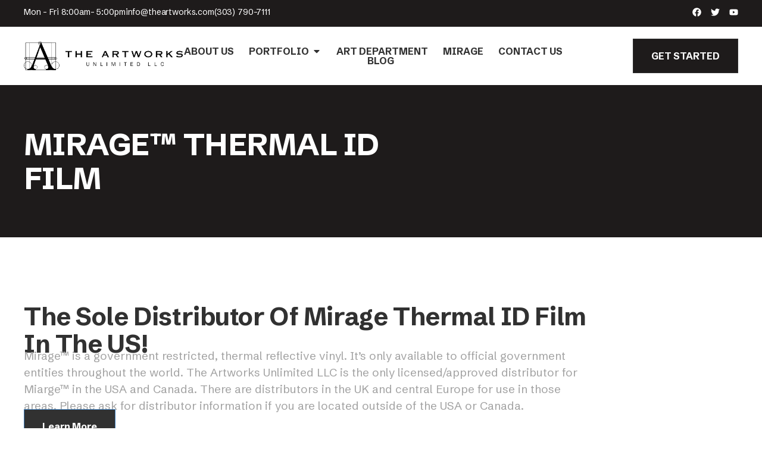

--- FILE ---
content_type: text/css
request_url: https://theartworks.com/wp-content/uploads/elementor/css/post-10.css?ver=1769463285
body_size: 1343
content:
.elementor-kit-10{--e-global-color-primary:#313131;--e-global-color-secondary:#A4A4A4;--e-global-color-text:#A4A4A4;--e-global-color-accent:#313131;--e-global-color-19f77ba:#313131;--e-global-color-28550e6:#A4A4A4;--e-global-color-982dfd5:#EFEEEE;--e-global-color-d88298d:#FFFFFF;--e-global-color-5e2a70f:#00000000;--e-global-color-8a210d9:#407FBC;--e-global-color-a1222be:#1E1B1B;--e-global-color-2af1885:#4261EF;--e-global-color-e623c6d:#FFF13F;--e-global-color-8b349b7:#D9D8D8;--e-global-typography-primary-font-family:"Schibsted Grotesk";--e-global-typography-primary-font-size:52px;--e-global-typography-primary-font-weight:700;--e-global-typography-primary-line-height:1.1em;--e-global-typography-primary-letter-spacing:-0.01em;--e-global-typography-secondary-font-family:"Schibsted Grotesk";--e-global-typography-secondary-font-size:42px;--e-global-typography-secondary-font-weight:700;--e-global-typography-secondary-line-height:1.1em;--e-global-typography-secondary-letter-spacing:-0.01em;--e-global-typography-text-font-family:"Schibsted Grotesk";--e-global-typography-text-font-size:16px;--e-global-typography-text-font-weight:400;--e-global-typography-text-line-height:1.6em;--e-global-typography-accent-font-family:"Schibsted Grotesk";--e-global-typography-accent-font-size:16px;--e-global-typography-accent-font-weight:700;--e-global-typography-accent-line-height:1em;--e-global-typography-f42e19d-font-family:"Schibsted Grotesk";--e-global-typography-f42e19d-font-size:52px;--e-global-typography-f42e19d-font-weight:700;--e-global-typography-f42e19d-line-height:1.1em;--e-global-typography-f42e19d-letter-spacing:-0.01em;--e-global-typography-bf38a9a-font-family:"Schibsted Grotesk";--e-global-typography-bf38a9a-font-size:42px;--e-global-typography-bf38a9a-font-weight:700;--e-global-typography-bf38a9a-line-height:1.1em;--e-global-typography-bf38a9a-letter-spacing:-0.01em;--e-global-typography-5ca5782-font-family:"Schibsted Grotesk";--e-global-typography-5ca5782-font-size:36px;--e-global-typography-5ca5782-font-weight:700;--e-global-typography-5ca5782-line-height:1.1em;--e-global-typography-5ca5782-letter-spacing:-0.01em;--e-global-typography-4caad95-font-family:"Schibsted Grotesk";--e-global-typography-4caad95-font-size:30px;--e-global-typography-4caad95-font-weight:700;--e-global-typography-4caad95-line-height:1.1em;--e-global-typography-4caad95-letter-spacing:-0.01em;--e-global-typography-f61d3fc-font-family:"Schibsted Grotesk";--e-global-typography-f61d3fc-font-size:22px;--e-global-typography-f61d3fc-font-weight:700;--e-global-typography-f61d3fc-line-height:1.2em;--e-global-typography-f61d3fc-letter-spacing:-0.01em;--e-global-typography-e86acea-font-family:"Schibsted Grotesk";--e-global-typography-e86acea-font-size:20px;--e-global-typography-e86acea-font-weight:700;--e-global-typography-e86acea-line-height:1.2em;--e-global-typography-e86acea-letter-spacing:-0.01em;--e-global-typography-0733134-font-family:"Schibsted Grotesk";--e-global-typography-0733134-font-size:16px;--e-global-typography-0733134-font-weight:400;--e-global-typography-0733134-line-height:1.6em;--e-global-typography-ec85dfc-font-family:"Schibsted Grotesk";--e-global-typography-ec85dfc-font-size:19px;--e-global-typography-ec85dfc-font-weight:400;--e-global-typography-ec85dfc-line-height:1.5em;--e-global-typography-ae05c6e-font-family:"Schibsted Grotesk";--e-global-typography-ae05c6e-font-size:14px;--e-global-typography-ae05c6e-font-weight:500;--e-global-typography-ae05c6e-text-transform:uppercase;--e-global-typography-ae05c6e-line-height:1em;--e-global-typography-1d89bc2-font-family:"Schibsted Grotesk";--e-global-typography-1d89bc2-font-size:16px;--e-global-typography-1d89bc2-font-weight:700;--e-global-typography-1d89bc2-line-height:1em;--e-global-typography-165797f-font-family:"Schibsted Grotesk";--e-global-typography-165797f-font-size:70px;--e-global-typography-165797f-font-weight:700;--e-global-typography-165797f-line-height:1.1em;--e-global-typography-165797f-letter-spacing:-0.01em;background-color:var( --e-global-color-982dfd5 );color:var( --e-global-color-secondary );font-family:var( --e-global-typography-text-font-family ), Sans-serif;font-size:var( --e-global-typography-text-font-size );font-weight:var( --e-global-typography-text-font-weight );line-height:var( --e-global-typography-text-line-height );}.elementor-kit-10 button,.elementor-kit-10 input[type="button"],.elementor-kit-10 input[type="submit"],.elementor-kit-10 .elementor-button{background-color:var( --e-global-color-8a210d9 );font-family:var( --e-global-typography-1d89bc2-font-family ), Sans-serif;font-size:var( --e-global-typography-1d89bc2-font-size );font-weight:var( --e-global-typography-1d89bc2-font-weight );line-height:var( --e-global-typography-1d89bc2-line-height );color:var( --e-global-color-d88298d );border-style:solid;border-width:1px 1px 1px 1px;border-color:var( --e-global-color-8a210d9 );border-radius:0px 0px 0px 0px;padding:20px 30px 20px 30px;}.elementor-kit-10 button:hover,.elementor-kit-10 button:focus,.elementor-kit-10 input[type="button"]:hover,.elementor-kit-10 input[type="button"]:focus,.elementor-kit-10 input[type="submit"]:hover,.elementor-kit-10 input[type="submit"]:focus,.elementor-kit-10 .elementor-button:hover,.elementor-kit-10 .elementor-button:focus{background-color:var( --e-global-color-5e2a70f );color:var( --e-global-color-d88298d );border-style:solid;border-width:1px 1px 1px 1px;border-color:var( --e-global-color-8a210d9 );border-radius:0px 0px 0px 0px;}.elementor-kit-10 e-page-transition{background-color:#FFBC7D;}.elementor-kit-10 p{margin-block-end:0px;}.elementor-kit-10 a{color:var( --e-global-color-primary );font-family:var( --e-global-typography-1d89bc2-font-family ), Sans-serif;font-size:var( --e-global-typography-1d89bc2-font-size );font-weight:var( --e-global-typography-1d89bc2-font-weight );line-height:var( --e-global-typography-1d89bc2-line-height );}.elementor-kit-10 a:hover{color:var( --e-global-color-primary );font-family:var( --e-global-typography-1d89bc2-font-family ), Sans-serif;font-size:var( --e-global-typography-1d89bc2-font-size );font-weight:var( --e-global-typography-1d89bc2-font-weight );line-height:var( --e-global-typography-1d89bc2-line-height );}.elementor-kit-10 h1{color:var( --e-global-color-primary );font-family:var( --e-global-typography-f42e19d-font-family ), Sans-serif;font-size:var( --e-global-typography-f42e19d-font-size );font-weight:var( --e-global-typography-f42e19d-font-weight );line-height:var( --e-global-typography-f42e19d-line-height );letter-spacing:var( --e-global-typography-f42e19d-letter-spacing );}.elementor-kit-10 h2{color:var( --e-global-color-primary );font-family:var( --e-global-typography-bf38a9a-font-family ), Sans-serif;font-size:var( --e-global-typography-bf38a9a-font-size );font-weight:var( --e-global-typography-bf38a9a-font-weight );line-height:var( --e-global-typography-bf38a9a-line-height );letter-spacing:var( --e-global-typography-bf38a9a-letter-spacing );}.elementor-kit-10 h3{color:var( --e-global-color-primary );font-family:var( --e-global-typography-5ca5782-font-family ), Sans-serif;font-size:var( --e-global-typography-5ca5782-font-size );font-weight:var( --e-global-typography-5ca5782-font-weight );line-height:var( --e-global-typography-5ca5782-line-height );letter-spacing:var( --e-global-typography-5ca5782-letter-spacing );}.elementor-kit-10 h4{color:var( --e-global-color-primary );font-family:var( --e-global-typography-4caad95-font-family ), Sans-serif;font-size:var( --e-global-typography-4caad95-font-size );font-weight:var( --e-global-typography-4caad95-font-weight );line-height:var( --e-global-typography-4caad95-line-height );letter-spacing:var( --e-global-typography-4caad95-letter-spacing );}.elementor-kit-10 h5{color:var( --e-global-color-primary );font-family:var( --e-global-typography-f61d3fc-font-family ), Sans-serif;font-size:var( --e-global-typography-f61d3fc-font-size );font-weight:var( --e-global-typography-f61d3fc-font-weight );line-height:var( --e-global-typography-f61d3fc-line-height );letter-spacing:var( --e-global-typography-f61d3fc-letter-spacing );}.elementor-kit-10 h6{color:var( --e-global-color-primary );font-family:var( --e-global-typography-e86acea-font-family ), Sans-serif;font-size:var( --e-global-typography-e86acea-font-size );font-weight:var( --e-global-typography-e86acea-font-weight );line-height:var( --e-global-typography-e86acea-line-height );letter-spacing:var( --e-global-typography-e86acea-letter-spacing );}.elementor-kit-10 label{color:var( --e-global-color-primary );font-family:var( --e-global-typography-1d89bc2-font-family ), Sans-serif;font-size:var( --e-global-typography-1d89bc2-font-size );font-weight:var( --e-global-typography-1d89bc2-font-weight );line-height:var( --e-global-typography-1d89bc2-line-height );}.elementor-kit-10 input:not([type="button"]):not([type="submit"]),.elementor-kit-10 textarea,.elementor-kit-10 .elementor-field-textual{font-family:var( --e-global-typography-text-font-family ), Sans-serif;font-size:var( --e-global-typography-text-font-size );font-weight:var( --e-global-typography-text-font-weight );line-height:var( --e-global-typography-text-line-height );color:var( --e-global-color-primary );accent-color:var( --e-global-color-primary );background-color:var( --e-global-color-5e2a70f );border-style:solid;border-width:1px 1px 1px 1px;border-color:var( --e-global-color-primary );border-radius:0px 0px 0px 0px;}.elementor-kit-10 input:focus:not([type="button"]):not([type="submit"]),.elementor-kit-10 textarea:focus,.elementor-kit-10 .elementor-field-textual:focus{color:var( --e-global-color-primary );accent-color:var( --e-global-color-primary );background-color:var( --e-global-color-5e2a70f );border-style:solid;border-color:var( --e-global-color-primary );}.elementor-section.elementor-section-boxed > .elementor-container{max-width:1290px;}.e-con{--container-max-width:1290px;--container-default-padding-top:0px;--container-default-padding-right:0px;--container-default-padding-bottom:0px;--container-default-padding-left:0px;}.elementor-widget:not(:last-child){--kit-widget-spacing:0px;}.elementor-element{--widgets-spacing:0px 0px;--widgets-spacing-row:0px;--widgets-spacing-column:0px;}{}h1.entry-title{display:var(--page-title-display);}.elementor-lightbox{background-color:var( --e-global-color-a1222be );--lightbox-ui-color:var( --e-global-color-8a210d9 );--lightbox-ui-color-hover:var( --e-global-color-d88298d );--lightbox-text-color:var( --e-global-color-d88298d );}@media(max-width:1024px){.elementor-kit-10{--e-global-typography-primary-font-size:45px;--e-global-typography-primary-line-height:1.1em;--e-global-typography-primary-letter-spacing:-0.01em;--e-global-typography-secondary-font-size:36px;--e-global-typography-secondary-line-height:1.1em;--e-global-typography-secondary-letter-spacing:-0.01em;--e-global-typography-text-font-size:16px;--e-global-typography-text-line-height:1.6em;--e-global-typography-accent-font-size:16px;--e-global-typography-f42e19d-font-size:45px;--e-global-typography-f42e19d-line-height:1.1em;--e-global-typography-f42e19d-letter-spacing:-0.01em;--e-global-typography-bf38a9a-font-size:36px;--e-global-typography-bf38a9a-letter-spacing:-0.01em;--e-global-typography-5ca5782-font-size:30px;--e-global-typography-4caad95-font-size:26px;--e-global-typography-f61d3fc-font-size:22px;--e-global-typography-e86acea-font-size:20px;--e-global-typography-165797f-font-size:52px;font-size:var( --e-global-typography-text-font-size );line-height:var( --e-global-typography-text-line-height );}.elementor-kit-10 a{font-size:var( --e-global-typography-1d89bc2-font-size );line-height:var( --e-global-typography-1d89bc2-line-height );}.elementor-kit-10 a:hover{font-size:var( --e-global-typography-1d89bc2-font-size );line-height:var( --e-global-typography-1d89bc2-line-height );}.elementor-kit-10 h1{font-size:var( --e-global-typography-f42e19d-font-size );line-height:var( --e-global-typography-f42e19d-line-height );letter-spacing:var( --e-global-typography-f42e19d-letter-spacing );}.elementor-kit-10 h2{font-size:var( --e-global-typography-bf38a9a-font-size );line-height:var( --e-global-typography-bf38a9a-line-height );letter-spacing:var( --e-global-typography-bf38a9a-letter-spacing );}.elementor-kit-10 h3{font-size:var( --e-global-typography-5ca5782-font-size );line-height:var( --e-global-typography-5ca5782-line-height );letter-spacing:var( --e-global-typography-5ca5782-letter-spacing );}.elementor-kit-10 h4{font-size:var( --e-global-typography-4caad95-font-size );line-height:var( --e-global-typography-4caad95-line-height );letter-spacing:var( --e-global-typography-4caad95-letter-spacing );}.elementor-kit-10 h5{font-size:var( --e-global-typography-f61d3fc-font-size );line-height:var( --e-global-typography-f61d3fc-line-height );letter-spacing:var( --e-global-typography-f61d3fc-letter-spacing );}.elementor-kit-10 h6{font-size:var( --e-global-typography-e86acea-font-size );line-height:var( --e-global-typography-e86acea-line-height );letter-spacing:var( --e-global-typography-e86acea-letter-spacing );}.elementor-kit-10 button,.elementor-kit-10 input[type="button"],.elementor-kit-10 input[type="submit"],.elementor-kit-10 .elementor-button{font-size:var( --e-global-typography-1d89bc2-font-size );line-height:var( --e-global-typography-1d89bc2-line-height );}.elementor-kit-10 label{font-size:var( --e-global-typography-1d89bc2-font-size );line-height:var( --e-global-typography-1d89bc2-line-height );}.elementor-kit-10 input:not([type="button"]):not([type="submit"]),.elementor-kit-10 textarea,.elementor-kit-10 .elementor-field-textual{font-size:var( --e-global-typography-text-font-size );line-height:var( --e-global-typography-text-line-height );}.elementor-section.elementor-section-boxed > .elementor-container{max-width:1024px;}.e-con{--container-max-width:1024px;}}@media(max-width:767px){.elementor-kit-10{--e-global-typography-primary-font-size:32px;--e-global-typography-primary-line-height:1.1em;--e-global-typography-primary-letter-spacing:-0.01em;--e-global-typography-secondary-font-size:28px;--e-global-typography-secondary-line-height:1.1em;--e-global-typography-secondary-letter-spacing:-0.01em;--e-global-typography-text-font-size:16px;--e-global-typography-text-line-height:1.6em;--e-global-typography-accent-font-size:16px;--e-global-typography-f42e19d-font-size:32px;--e-global-typography-f42e19d-line-height:1.1em;--e-global-typography-f42e19d-letter-spacing:-0.01em;--e-global-typography-bf38a9a-font-size:28px;--e-global-typography-bf38a9a-letter-spacing:-0.01em;--e-global-typography-5ca5782-font-size:24px;--e-global-typography-4caad95-font-size:22px;--e-global-typography-f61d3fc-font-size:22px;--e-global-typography-e86acea-font-size:20px;--e-global-typography-165797f-font-size:45px;font-size:var( --e-global-typography-text-font-size );line-height:var( --e-global-typography-text-line-height );}.elementor-kit-10 a{font-size:var( --e-global-typography-1d89bc2-font-size );line-height:var( --e-global-typography-1d89bc2-line-height );}.elementor-kit-10 a:hover{font-size:var( --e-global-typography-1d89bc2-font-size );line-height:var( --e-global-typography-1d89bc2-line-height );}.elementor-kit-10 h1{font-size:var( --e-global-typography-f42e19d-font-size );line-height:var( --e-global-typography-f42e19d-line-height );letter-spacing:var( --e-global-typography-f42e19d-letter-spacing );}.elementor-kit-10 h2{font-size:var( --e-global-typography-bf38a9a-font-size );line-height:var( --e-global-typography-bf38a9a-line-height );letter-spacing:var( --e-global-typography-bf38a9a-letter-spacing );}.elementor-kit-10 h3{font-size:var( --e-global-typography-5ca5782-font-size );line-height:var( --e-global-typography-5ca5782-line-height );letter-spacing:var( --e-global-typography-5ca5782-letter-spacing );}.elementor-kit-10 h4{font-size:var( --e-global-typography-4caad95-font-size );line-height:var( --e-global-typography-4caad95-line-height );letter-spacing:var( --e-global-typography-4caad95-letter-spacing );}.elementor-kit-10 h5{font-size:var( --e-global-typography-f61d3fc-font-size );line-height:var( --e-global-typography-f61d3fc-line-height );letter-spacing:var( --e-global-typography-f61d3fc-letter-spacing );}.elementor-kit-10 h6{font-size:var( --e-global-typography-e86acea-font-size );line-height:var( --e-global-typography-e86acea-line-height );letter-spacing:var( --e-global-typography-e86acea-letter-spacing );}.elementor-kit-10 button,.elementor-kit-10 input[type="button"],.elementor-kit-10 input[type="submit"],.elementor-kit-10 .elementor-button{font-size:var( --e-global-typography-1d89bc2-font-size );line-height:var( --e-global-typography-1d89bc2-line-height );}.elementor-kit-10 label{font-size:var( --e-global-typography-1d89bc2-font-size );line-height:var( --e-global-typography-1d89bc2-line-height );}.elementor-kit-10 input:not([type="button"]):not([type="submit"]),.elementor-kit-10 textarea,.elementor-kit-10 .elementor-field-textual{font-size:var( --e-global-typography-text-font-size );line-height:var( --e-global-typography-text-line-height );}.elementor-section.elementor-section-boxed > .elementor-container{max-width:767px;}.e-con{--container-max-width:767px;}}

--- FILE ---
content_type: text/css
request_url: https://theartworks.com/wp-content/uploads/elementor/css/post-567.css?ver=1769464711
body_size: 1540
content:
.elementor-567 .elementor-element.elementor-element-227b430a{--display:flex;--flex-direction:column;--container-widget-width:100%;--container-widget-height:initial;--container-widget-flex-grow:0;--container-widget-align-self:initial;--flex-wrap-mobile:wrap;--justify-content:flex-start;--gap:50px 50px;--row-gap:50px;--column-gap:50px;--margin-top:0px;--margin-bottom:0px;--margin-left:0px;--margin-right:0px;--padding-top:80px;--padding-bottom:80px;--padding-left:40px;--padding-right:40px;}.elementor-567 .elementor-element.elementor-element-227b430a:not(.elementor-motion-effects-element-type-background), .elementor-567 .elementor-element.elementor-element-227b430a > .elementor-motion-effects-container > .elementor-motion-effects-layer{background-color:var( --e-global-color-a1222be );}.elementor-widget-heading .elementor-heading-title{font-family:var( --e-global-typography-primary-font-family ), Sans-serif;font-size:var( --e-global-typography-primary-font-size );font-weight:var( --e-global-typography-primary-font-weight );line-height:var( --e-global-typography-primary-line-height );letter-spacing:var( --e-global-typography-primary-letter-spacing );color:var( --e-global-color-primary );}.elementor-567 .elementor-element.elementor-element-3848de4b{width:var( --container-widget-width, 693px );max-width:693px;margin:-9px 0px calc(var(--kit-widget-spacing, 0px) + -9px) 0px;--container-widget-width:693px;--container-widget-flex-grow:0;}.elementor-567 .elementor-element.elementor-element-3848de4b .elementor-heading-title{color:var( --e-global-color-d88298d );}.elementor-567 .elementor-element.elementor-element-6c1f206f{--display:flex;--flex-direction:column;--container-widget-width:100%;--container-widget-height:initial;--container-widget-flex-grow:0;--container-widget-align-self:initial;--flex-wrap-mobile:wrap;--gap:0px 0px;--row-gap:0px;--column-gap:0px;--padding-top:120px;--padding-bottom:0px;--padding-left:40px;--padding-right:40px;}.elementor-567 .elementor-element.elementor-element-6c1f206f:not(.elementor-motion-effects-element-type-background), .elementor-567 .elementor-element.elementor-element-6c1f206f > .elementor-motion-effects-container > .elementor-motion-effects-layer{background-color:var( --e-global-color-d88298d );}.elementor-567 .elementor-element.elementor-element-88f258a{--display:flex;--flex-direction:row;--container-widget-width:initial;--container-widget-height:100%;--container-widget-flex-grow:1;--container-widget-align-self:stretch;--flex-wrap-mobile:wrap;--gap:100px 100px;--row-gap:100px;--column-gap:100px;--padding-top:0px;--padding-bottom:0px;--padding-left:0px;--padding-right:0px;}.elementor-567 .elementor-element.elementor-element-4710089a{--display:flex;--flex-direction:column;--container-widget-width:calc( ( 1 - var( --container-widget-flex-grow ) ) * 100% );--container-widget-height:initial;--container-widget-flex-grow:0;--container-widget-align-self:initial;--flex-wrap-mobile:wrap;--justify-content:center;--align-items:flex-start;--gap:35px 35px;--row-gap:35px;--column-gap:35px;--padding-top:0px;--padding-bottom:0px;--padding-left:0px;--padding-right:0px;}.elementor-567 .elementor-element.elementor-element-6839b938{width:100%;max-width:100%;margin:-10px 0px calc(var(--kit-widget-spacing, 0px) + -10px) 0px;text-align:start;}.elementor-567 .elementor-element.elementor-element-6839b938 .elementor-heading-title{font-family:"Schibsted Grotesk", Sans-serif;font-size:42px;font-weight:700;text-transform:capitalize;line-height:1.1em;letter-spacing:-0.01em;color:var( --e-global-color-primary );}.elementor-widget-text-editor{font-family:var( --e-global-typography-text-font-family ), Sans-serif;font-size:var( --e-global-typography-text-font-size );font-weight:var( --e-global-typography-text-font-weight );line-height:var( --e-global-typography-text-line-height );color:var( --e-global-color-text );}.elementor-widget-text-editor.elementor-drop-cap-view-stacked .elementor-drop-cap{background-color:var( --e-global-color-primary );}.elementor-widget-text-editor.elementor-drop-cap-view-framed .elementor-drop-cap, .elementor-widget-text-editor.elementor-drop-cap-view-default .elementor-drop-cap{color:var( --e-global-color-primary );border-color:var( --e-global-color-primary );}.elementor-567 .elementor-element.elementor-element-18fe54b6{margin:-7px 0px calc(var(--kit-widget-spacing, 0px) + -8px) 0px;font-family:var( --e-global-typography-ec85dfc-font-family ), Sans-serif;font-size:var( --e-global-typography-ec85dfc-font-size );font-weight:var( --e-global-typography-ec85dfc-font-weight );line-height:var( --e-global-typography-ec85dfc-line-height );color:var( --e-global-color-secondary );}.elementor-widget-button .elementor-button{background-color:var( --e-global-color-accent );font-family:var( --e-global-typography-accent-font-family ), Sans-serif;font-size:var( --e-global-typography-accent-font-size );font-weight:var( --e-global-typography-accent-font-weight );line-height:var( --e-global-typography-accent-line-height );}.elementor-567 .elementor-element.elementor-element-3c974809{--display:flex;--flex-direction:column;--container-widget-width:100%;--container-widget-height:initial;--container-widget-flex-grow:0;--container-widget-align-self:initial;--flex-wrap-mobile:wrap;--gap:0px 0px;--row-gap:0px;--column-gap:0px;--padding-top:120px;--padding-bottom:120px;--padding-left:40px;--padding-right:40px;}.elementor-567 .elementor-element.elementor-element-3c974809:not(.elementor-motion-effects-element-type-background), .elementor-567 .elementor-element.elementor-element-3c974809 > .elementor-motion-effects-container > .elementor-motion-effects-layer{background-color:var( --e-global-color-d88298d );}.elementor-567 .elementor-element.elementor-element-4678e8e1{--display:flex;--flex-direction:row;--container-widget-width:initial;--container-widget-height:100%;--container-widget-flex-grow:1;--container-widget-align-self:stretch;--flex-wrap-mobile:wrap;--gap:100px 100px;--row-gap:100px;--column-gap:100px;--padding-top:0px;--padding-bottom:0px;--padding-left:0px;--padding-right:0px;}.elementor-567 .elementor-element.elementor-element-1338449c{--display:flex;--flex-direction:column;--container-widget-width:calc( ( 1 - var( --container-widget-flex-grow ) ) * 100% );--container-widget-height:initial;--container-widget-flex-grow:0;--container-widget-align-self:initial;--flex-wrap-mobile:wrap;--justify-content:center;--align-items:flex-start;--gap:35px 35px;--row-gap:35px;--column-gap:35px;--padding-top:0px;--padding-bottom:0px;--padding-left:0px;--padding-right:0px;}.elementor-widget-gallery .elementor-gallery-item__title{font-family:var( --e-global-typography-primary-font-family ), Sans-serif;font-size:var( --e-global-typography-primary-font-size );font-weight:var( --e-global-typography-primary-font-weight );line-height:var( --e-global-typography-primary-line-height );letter-spacing:var( --e-global-typography-primary-letter-spacing );}.elementor-widget-gallery .elementor-gallery-item__description{font-family:var( --e-global-typography-text-font-family ), Sans-serif;font-size:var( --e-global-typography-text-font-size );font-weight:var( --e-global-typography-text-font-weight );line-height:var( --e-global-typography-text-line-height );}.elementor-widget-gallery{--galleries-title-color-normal:var( --e-global-color-primary );--galleries-title-color-hover:var( --e-global-color-secondary );--galleries-pointer-bg-color-hover:var( --e-global-color-accent );--gallery-title-color-active:var( --e-global-color-secondary );--galleries-pointer-bg-color-active:var( --e-global-color-accent );}.elementor-widget-gallery .elementor-gallery-title{font-family:var( --e-global-typography-primary-font-family ), Sans-serif;font-size:var( --e-global-typography-primary-font-size );font-weight:var( --e-global-typography-primary-font-weight );line-height:var( --e-global-typography-primary-line-height );letter-spacing:var( --e-global-typography-primary-letter-spacing );}.elementor-567 .elementor-element.elementor-element-be411eb .e-gallery-item:hover .elementor-gallery-item__overlay, .elementor-567 .elementor-element.elementor-element-be411eb .e-gallery-item:focus .elementor-gallery-item__overlay{background-color:rgba(0,0,0,0.5);}.elementor-567 .elementor-element.elementor-element-be411eb{--image-transition-duration:800ms;--overlay-transition-duration:800ms;--content-text-align:center;--content-padding:20px;--content-transition-duration:800ms;--content-transition-delay:800ms;}.elementor-567 .elementor-element.elementor-element-670ba7fe{--display:flex;--flex-direction:column;--container-widget-width:calc( ( 1 - var( --container-widget-flex-grow ) ) * 100% );--container-widget-height:initial;--container-widget-flex-grow:0;--container-widget-align-self:initial;--flex-wrap-mobile:wrap;--align-items:center;--gap:35px 35px;--row-gap:35px;--column-gap:35px;--overlay-opacity:0.75;--padding-top:120px;--padding-bottom:120px;--padding-left:40px;--padding-right:40px;}.elementor-567 .elementor-element.elementor-element-670ba7fe:not(.elementor-motion-effects-element-type-background), .elementor-567 .elementor-element.elementor-element-670ba7fe > .elementor-motion-effects-container > .elementor-motion-effects-layer{background-color:var( --e-global-color-8a210d9 );background-image:url("https://theartworks.com/wp-content/uploads/2025/12/mirage-05-1.jpg");background-position:center center;background-repeat:no-repeat;background-size:cover;}.elementor-567 .elementor-element.elementor-element-670ba7fe::before, .elementor-567 .elementor-element.elementor-element-670ba7fe > .elementor-background-video-container::before, .elementor-567 .elementor-element.elementor-element-670ba7fe > .e-con-inner > .elementor-background-video-container::before, .elementor-567 .elementor-element.elementor-element-670ba7fe > .elementor-background-slideshow::before, .elementor-567 .elementor-element.elementor-element-670ba7fe > .e-con-inner > .elementor-background-slideshow::before, .elementor-567 .elementor-element.elementor-element-670ba7fe > .elementor-motion-effects-container > .elementor-motion-effects-layer::before{background-color:var( --e-global-color-primary );--background-overlay:'';}.elementor-567 .elementor-element.elementor-element-cc2d72e{text-align:center;}.elementor-567 .elementor-element.elementor-element-cc2d72e .elementor-heading-title{color:var( --e-global-color-d88298d );}.elementor-567 .elementor-element.elementor-element-686514d6{width:var( --container-widget-width, 600px );max-width:600px;margin:-7px 0px calc(var(--kit-widget-spacing, 0px) + -8px) 0px;--container-widget-width:600px;--container-widget-flex-grow:0;text-align:center;font-family:var( --e-global-typography-ec85dfc-font-family ), Sans-serif;font-size:var( --e-global-typography-ec85dfc-font-size );font-weight:var( --e-global-typography-ec85dfc-font-weight );line-height:var( --e-global-typography-ec85dfc-line-height );color:var( --e-global-color-d88298d );}.elementor-567 .elementor-element.elementor-element-1cf40da1 .elementor-button{background-color:var( --e-global-color-8a210d9 );border-style:none;}.elementor-567 .elementor-element.elementor-element-1cf40da1 .elementor-button:hover, .elementor-567 .elementor-element.elementor-element-1cf40da1 .elementor-button:focus{background-color:var( --e-global-color-primary );color:var( --e-global-color-d88298d );}.elementor-567 .elementor-element.elementor-element-1cf40da1 .elementor-button:hover svg, .elementor-567 .elementor-element.elementor-element-1cf40da1 .elementor-button:focus svg{fill:var( --e-global-color-d88298d );}body.elementor-page-567:not(.elementor-motion-effects-element-type-background), body.elementor-page-567 > .elementor-motion-effects-container > .elementor-motion-effects-layer{background-color:var( --e-global-color-d88298d );}@media(max-width:1024px){.elementor-567 .elementor-element.elementor-element-227b430a{--padding-top:80px;--padding-bottom:80px;--padding-left:40px;--padding-right:40px;}.elementor-widget-heading .elementor-heading-title{font-size:var( --e-global-typography-primary-font-size );line-height:var( --e-global-typography-primary-line-height );letter-spacing:var( --e-global-typography-primary-letter-spacing );}.elementor-567 .elementor-element.elementor-element-3848de4b{width:100%;max-width:100%;margin:-7px 0px calc(var(--kit-widget-spacing, 0px) + -8px) 0px;}.elementor-567 .elementor-element.elementor-element-6c1f206f{--padding-top:80px;--padding-bottom:0px;--padding-left:40px;--padding-right:40px;}.elementor-567 .elementor-element.elementor-element-88f258a{--gap:50px 50px;--row-gap:50px;--column-gap:50px;}.elementor-567 .elementor-element.elementor-element-6839b938{margin:-7px 0px calc(var(--kit-widget-spacing, 0px) + -8px) 0px;}.elementor-567 .elementor-element.elementor-element-6839b938 .elementor-heading-title{font-size:36px;letter-spacing:-0.01em;}.elementor-widget-text-editor{font-size:var( --e-global-typography-text-font-size );line-height:var( --e-global-typography-text-line-height );}.elementor-567 .elementor-element.elementor-element-18fe54b6{font-size:var( --e-global-typography-ec85dfc-font-size );line-height:var( --e-global-typography-ec85dfc-line-height );}.elementor-widget-button .elementor-button{font-size:var( --e-global-typography-accent-font-size );line-height:var( --e-global-typography-accent-line-height );}.elementor-567 .elementor-element.elementor-element-3c974809{--padding-top:80px;--padding-bottom:80px;--padding-left:40px;--padding-right:40px;}.elementor-567 .elementor-element.elementor-element-4678e8e1{--gap:50px 50px;--row-gap:50px;--column-gap:50px;}.elementor-widget-gallery .elementor-gallery-item__title{font-size:var( --e-global-typography-primary-font-size );line-height:var( --e-global-typography-primary-line-height );letter-spacing:var( --e-global-typography-primary-letter-spacing );}.elementor-widget-gallery .elementor-gallery-item__description{font-size:var( --e-global-typography-text-font-size );line-height:var( --e-global-typography-text-line-height );}.elementor-widget-gallery .elementor-gallery-title{font-size:var( --e-global-typography-primary-font-size );line-height:var( --e-global-typography-primary-line-height );letter-spacing:var( --e-global-typography-primary-letter-spacing );}.elementor-567 .elementor-element.elementor-element-670ba7fe{--padding-top:80px;--padding-bottom:80px;--padding-left:40px;--padding-right:40px;}.elementor-567 .elementor-element.elementor-element-686514d6{font-size:var( --e-global-typography-ec85dfc-font-size );line-height:var( --e-global-typography-ec85dfc-line-height );}}@media(max-width:767px){.elementor-567 .elementor-element.elementor-element-227b430a{--padding-top:60px;--padding-bottom:60px;--padding-left:20px;--padding-right:20px;}.elementor-widget-heading .elementor-heading-title{font-size:var( --e-global-typography-primary-font-size );line-height:var( --e-global-typography-primary-line-height );letter-spacing:var( --e-global-typography-primary-letter-spacing );}.elementor-567 .elementor-element.elementor-element-3848de4b{margin:-5px 0px calc(var(--kit-widget-spacing, 0px) + -6px) 0px;}.elementor-567 .elementor-element.elementor-element-6c1f206f{--padding-top:60px;--padding-bottom:0px;--padding-left:20px;--padding-right:20px;}.elementor-567 .elementor-element.elementor-element-88f258a{--gap:40px 40px;--row-gap:40px;--column-gap:40px;}.elementor-567 .elementor-element.elementor-element-6839b938{width:100%;max-width:100%;margin:-6px 0px calc(var(--kit-widget-spacing, 0px) + -6px) 0px;}.elementor-567 .elementor-element.elementor-element-6839b938 .elementor-heading-title{font-size:28px;letter-spacing:-0.01em;}.elementor-widget-text-editor{font-size:var( --e-global-typography-text-font-size );line-height:var( --e-global-typography-text-line-height );}.elementor-567 .elementor-element.elementor-element-18fe54b6{font-size:var( --e-global-typography-ec85dfc-font-size );line-height:var( --e-global-typography-ec85dfc-line-height );}.elementor-widget-button .elementor-button{font-size:var( --e-global-typography-accent-font-size );line-height:var( --e-global-typography-accent-line-height );}.elementor-567 .elementor-element.elementor-element-3c974809{--padding-top:60px;--padding-bottom:60px;--padding-left:20px;--padding-right:20px;}.elementor-567 .elementor-element.elementor-element-4678e8e1{--gap:40px 40px;--row-gap:40px;--column-gap:40px;}.elementor-widget-gallery .elementor-gallery-item__title{font-size:var( --e-global-typography-primary-font-size );line-height:var( --e-global-typography-primary-line-height );letter-spacing:var( --e-global-typography-primary-letter-spacing );}.elementor-widget-gallery .elementor-gallery-item__description{font-size:var( --e-global-typography-text-font-size );line-height:var( --e-global-typography-text-line-height );}.elementor-widget-gallery .elementor-gallery-title{font-size:var( --e-global-typography-primary-font-size );line-height:var( --e-global-typography-primary-line-height );letter-spacing:var( --e-global-typography-primary-letter-spacing );}.elementor-567 .elementor-element.elementor-element-670ba7fe{--padding-top:60px;--padding-bottom:60px;--padding-left:20px;--padding-right:20px;}.elementor-567 .elementor-element.elementor-element-686514d6{width:100%;max-width:100%;font-size:var( --e-global-typography-ec85dfc-font-size );line-height:var( --e-global-typography-ec85dfc-line-height );}}@media(min-width:768px){.elementor-567 .elementor-element.elementor-element-6c1f206f{--content-width:1290px;}.elementor-567 .elementor-element.elementor-element-88f258a{--content-width:1290px;}.elementor-567 .elementor-element.elementor-element-4710089a{--width:80%;}.elementor-567 .elementor-element.elementor-element-3c974809{--content-width:1290px;}.elementor-567 .elementor-element.elementor-element-4678e8e1{--content-width:1290px;}.elementor-567 .elementor-element.elementor-element-1338449c{--width:100%;}}@media(max-width:1024px) and (min-width:768px){.elementor-567 .elementor-element.elementor-element-4710089a{--width:80%;}.elementor-567 .elementor-element.elementor-element-1338449c{--width:100%;}}

--- FILE ---
content_type: text/css
request_url: https://theartworks.com/wp-content/uploads/elementor/css/post-15.css?ver=1769463286
body_size: 2514
content:
.elementor-15 .elementor-element.elementor-element-6eb2bc0e{--display:flex;--flex-direction:column;--container-widget-width:100%;--container-widget-height:initial;--container-widget-flex-grow:0;--container-widget-align-self:initial;--flex-wrap-mobile:wrap;--gap:0px 0px;--row-gap:0px;--column-gap:0px;--padding-top:0px;--padding-bottom:0px;--padding-left:0px;--padding-right:0px;}.elementor-15 .elementor-element.elementor-element-65fe69d7{--display:flex;--flex-direction:row;--container-widget-width:calc( ( 1 - var( --container-widget-flex-grow ) ) * 100% );--container-widget-height:100%;--container-widget-flex-grow:1;--container-widget-align-self:stretch;--flex-wrap-mobile:wrap;--justify-content:flex-start;--align-items:center;--gap:25px 25px;--row-gap:25px;--column-gap:25px;--padding-top:10px;--padding-bottom:10px;--padding-left:40px;--padding-right:40px;}.elementor-15 .elementor-element.elementor-element-65fe69d7:not(.elementor-motion-effects-element-type-background), .elementor-15 .elementor-element.elementor-element-65fe69d7 > .elementor-motion-effects-container > .elementor-motion-effects-layer{background-color:var( --e-global-color-a1222be );}.elementor-15 .elementor-element.elementor-element-50f49e53{--display:grid;--e-con-grid-template-columns:2fr 1fr;--e-con-grid-template-rows:repeat(1, 1fr);--gap:30px 30px;--row-gap:30px;--column-gap:30px;--grid-auto-flow:row;--padding-top:0px;--padding-bottom:0px;--padding-left:0px;--padding-right:0px;}.elementor-15 .elementor-element.elementor-element-adfa2e2{--display:flex;--flex-direction:row;--container-widget-width:calc( ( 1 - var( --container-widget-flex-grow ) ) * 100% );--container-widget-height:100%;--container-widget-flex-grow:1;--container-widget-align-self:stretch;--flex-wrap-mobile:wrap;--justify-content:flex-start;--align-items:center;--gap:35px 35px;--row-gap:35px;--column-gap:35px;--padding-top:0px;--padding-bottom:0px;--padding-left:0px;--padding-right:0px;}.elementor-widget-icon-box.elementor-view-stacked .elementor-icon{background-color:var( --e-global-color-primary );}.elementor-widget-icon-box.elementor-view-framed .elementor-icon, .elementor-widget-icon-box.elementor-view-default .elementor-icon{fill:var( --e-global-color-primary );color:var( --e-global-color-primary );border-color:var( --e-global-color-primary );}.elementor-widget-icon-box .elementor-icon-box-title, .elementor-widget-icon-box .elementor-icon-box-title a{font-family:var( --e-global-typography-primary-font-family ), Sans-serif;font-size:var( --e-global-typography-primary-font-size );font-weight:var( --e-global-typography-primary-font-weight );line-height:var( --e-global-typography-primary-line-height );letter-spacing:var( --e-global-typography-primary-letter-spacing );}.elementor-widget-icon-box .elementor-icon-box-title{color:var( --e-global-color-primary );}.elementor-widget-icon-box:has(:hover) .elementor-icon-box-title,
					 .elementor-widget-icon-box:has(:focus) .elementor-icon-box-title{color:var( --e-global-color-primary );}.elementor-widget-icon-box .elementor-icon-box-description{font-family:var( --e-global-typography-text-font-family ), Sans-serif;font-size:var( --e-global-typography-text-font-size );font-weight:var( --e-global-typography-text-font-weight );line-height:var( --e-global-typography-text-line-height );color:var( --e-global-color-text );}.elementor-15 .elementor-element.elementor-element-28600983{margin:0px 0px calc(var(--kit-widget-spacing, 0px) + 0px) 0px;}.elementor-15 .elementor-element.elementor-element-28600983 .elementor-icon-box-wrapper{text-align:start;}.elementor-15 .elementor-element.elementor-element-28600983 .elementor-icon-box-title{margin-block-end:0px;color:var( --e-global-color-d88298d );}.elementor-15 .elementor-element.elementor-element-28600983 .elementor-icon-box-title, .elementor-15 .elementor-element.elementor-element-28600983 .elementor-icon-box-title a{font-family:"Schibsted Grotesk", Sans-serif;font-size:14px;font-weight:400;line-height:1em;}.elementor-15 .elementor-element.elementor-element-28600983:has(:hover) .elementor-icon-box-title,
					 .elementor-15 .elementor-element.elementor-element-28600983:has(:focus) .elementor-icon-box-title{color:var( --e-global-color-8a210d9 );}.elementor-15 .elementor-element.elementor-element-28600983 .elementor-icon-box-description{font-family:"Manrope", Sans-serif;font-size:15px;font-weight:500;line-height:1.6em;color:#9F9F9F;}.elementor-15 .elementor-element.elementor-element-4a98b7e4{margin:0px 0px calc(var(--kit-widget-spacing, 0px) + 0px) 0px;}.elementor-15 .elementor-element.elementor-element-4a98b7e4 .elementor-icon-box-wrapper{text-align:start;}.elementor-15 .elementor-element.elementor-element-4a98b7e4 .elementor-icon-box-title{margin-block-end:0px;color:var( --e-global-color-d88298d );}.elementor-15 .elementor-element.elementor-element-4a98b7e4 .elementor-icon-box-title, .elementor-15 .elementor-element.elementor-element-4a98b7e4 .elementor-icon-box-title a{font-family:"Schibsted Grotesk", Sans-serif;font-size:14px;font-weight:400;line-height:1em;}.elementor-15 .elementor-element.elementor-element-4a98b7e4:has(:hover) .elementor-icon-box-title,
					 .elementor-15 .elementor-element.elementor-element-4a98b7e4:has(:focus) .elementor-icon-box-title{color:var( --e-global-color-8a210d9 );}.elementor-15 .elementor-element.elementor-element-4a98b7e4 .elementor-icon-box-description{font-family:"Manrope", Sans-serif;font-size:15px;font-weight:500;line-height:1.6em;color:#9F9F9F;}.elementor-15 .elementor-element.elementor-element-3242be92{margin:0px 0px calc(var(--kit-widget-spacing, 0px) + 0px) 0px;}.elementor-15 .elementor-element.elementor-element-3242be92 .elementor-icon-box-wrapper{text-align:start;}.elementor-15 .elementor-element.elementor-element-3242be92 .elementor-icon-box-title{margin-block-end:0px;color:var( --e-global-color-d88298d );}.elementor-15 .elementor-element.elementor-element-3242be92 .elementor-icon-box-title, .elementor-15 .elementor-element.elementor-element-3242be92 .elementor-icon-box-title a{font-family:"Schibsted Grotesk", Sans-serif;font-size:14px;font-weight:400;line-height:1em;}.elementor-15 .elementor-element.elementor-element-3242be92:has(:hover) .elementor-icon-box-title,
					 .elementor-15 .elementor-element.elementor-element-3242be92:has(:focus) .elementor-icon-box-title{color:var( --e-global-color-8a210d9 );}.elementor-15 .elementor-element.elementor-element-3242be92 .elementor-icon-box-description{font-family:"Manrope", Sans-serif;font-size:15px;font-weight:500;line-height:1.6em;color:#9F9F9F;}.elementor-15 .elementor-element.elementor-element-4ce5a21{--grid-template-columns:repeat(0, auto);text-align:right;--icon-size:15px;--grid-column-gap:12px;--grid-row-gap:0px;}.elementor-15 .elementor-element.elementor-element-4ce5a21 .elementor-social-icon{background-color:#02010100;--icon-padding:0em;}.elementor-15 .elementor-element.elementor-element-4ce5a21 .elementor-social-icon i{color:var( --e-global-color-d88298d );}.elementor-15 .elementor-element.elementor-element-4ce5a21 .elementor-social-icon svg{fill:var( --e-global-color-d88298d );}.elementor-15 .elementor-element.elementor-element-60ded68e{--display:flex;--flex-direction:row;--container-widget-width:calc( ( 1 - var( --container-widget-flex-grow ) ) * 100% );--container-widget-height:100%;--container-widget-flex-grow:1;--container-widget-align-self:stretch;--flex-wrap-mobile:wrap;--justify-content:space-between;--align-items:center;--gap:0px 0px;--row-gap:0px;--column-gap:0px;--padding-top:20px;--padding-bottom:20px;--padding-left:40px;--padding-right:40px;}.elementor-15 .elementor-element.elementor-element-60ded68e:not(.elementor-motion-effects-element-type-background), .elementor-15 .elementor-element.elementor-element-60ded68e > .elementor-motion-effects-container > .elementor-motion-effects-layer{background-color:var( --e-global-color-d88298d );}.elementor-15 .elementor-element.elementor-element-853a752{--display:grid;--e-con-grid-template-columns:2fr 5fr 2fr;--e-con-grid-template-rows:repeat(1, 1fr);--gap:5px 5px;--row-gap:5px;--column-gap:5px;--grid-auto-flow:row;--align-items:center;--padding-top:0px;--padding-bottom:0px;--padding-left:0px;--padding-right:0px;}.elementor-widget-image .widget-image-caption{color:var( --e-global-color-text );font-family:var( --e-global-typography-text-font-family ), Sans-serif;font-size:var( --e-global-typography-text-font-size );font-weight:var( --e-global-typography-text-font-weight );line-height:var( --e-global-typography-text-line-height );}.elementor-15 .elementor-element.elementor-element-cc5b35b{text-align:start;}.elementor-15 .elementor-element.elementor-element-cc5b35b img{width:199%;}.elementor-widget-mega-menu > .e-n-menu > .e-n-menu-wrapper > .e-n-menu-heading > .e-n-menu-item > .e-n-menu-title, .elementor-widget-mega-menu > .e-n-menu > .e-n-menu-wrapper > .e-n-menu-heading > .e-n-menu-item > .e-n-menu-title > .e-n-menu-title-container, .elementor-widget-mega-menu > .e-n-menu > .e-n-menu-wrapper > .e-n-menu-heading > .e-n-menu-item > .e-n-menu-title > .e-n-menu-title-container > span{font-family:var( --e-global-typography-accent-font-family ), Sans-serif;font-weight:var( --e-global-typography-accent-font-weight );--n-menu-title-line-height:var( --e-global-typography-accent-line-height );}.elementor-widget-mega-menu{--n-menu-title-font-size:var( --e-global-typography-accent-font-size );--n-menu-divider-color:var( --e-global-color-text );}.elementor-15 .elementor-element.elementor-element-241f0237{--display:flex;}.elementor-15 .elementor-element.elementor-element-6902af78{--display:flex;}.elementor-15 .elementor-element.elementor-element-6af3e46{--display:flex;--flex-direction:column;--container-widget-width:100%;--container-widget-height:initial;--container-widget-flex-grow:0;--container-widget-align-self:initial;--flex-wrap-mobile:wrap;--padding-top:20px;--padding-bottom:20px;--padding-left:20px;--padding-right:20px;}.elementor-widget-icon-list .elementor-icon-list-item:not(:last-child):after{border-color:var( --e-global-color-text );}.elementor-widget-icon-list .elementor-icon-list-icon i{color:var( --e-global-color-primary );}.elementor-widget-icon-list .elementor-icon-list-icon svg{fill:var( --e-global-color-primary );}.elementor-widget-icon-list .elementor-icon-list-item > .elementor-icon-list-text, .elementor-widget-icon-list .elementor-icon-list-item > a{font-family:var( --e-global-typography-text-font-family ), Sans-serif;font-size:var( --e-global-typography-text-font-size );font-weight:var( --e-global-typography-text-font-weight );line-height:var( --e-global-typography-text-line-height );}.elementor-widget-icon-list .elementor-icon-list-text{color:var( --e-global-color-secondary );}.elementor-15 .elementor-element.elementor-element-2d2f7fc .elementor-icon-list-items:not(.elementor-inline-items) .elementor-icon-list-item:not(:last-child){padding-block-end:calc(2px/2);}.elementor-15 .elementor-element.elementor-element-2d2f7fc .elementor-icon-list-items:not(.elementor-inline-items) .elementor-icon-list-item:not(:first-child){margin-block-start:calc(2px/2);}.elementor-15 .elementor-element.elementor-element-2d2f7fc .elementor-icon-list-items.elementor-inline-items .elementor-icon-list-item{margin-inline:calc(2px/2);}.elementor-15 .elementor-element.elementor-element-2d2f7fc .elementor-icon-list-items.elementor-inline-items{margin-inline:calc(-2px/2);}.elementor-15 .elementor-element.elementor-element-2d2f7fc .elementor-icon-list-items.elementor-inline-items .elementor-icon-list-item:after{inset-inline-end:calc(-2px/2);}.elementor-15 .elementor-element.elementor-element-2d2f7fc .elementor-icon-list-icon i{transition:color 0.3s;}.elementor-15 .elementor-element.elementor-element-2d2f7fc .elementor-icon-list-icon svg{transition:fill 0.3s;}.elementor-15 .elementor-element.elementor-element-2d2f7fc{--e-icon-list-icon-size:14px;--icon-vertical-offset:0px;}.elementor-15 .elementor-element.elementor-element-2d2f7fc .elementor-icon-list-item > .elementor-icon-list-text, .elementor-15 .elementor-element.elementor-element-2d2f7fc .elementor-icon-list-item > a{font-family:"Schibsted Grotesk", Sans-serif;font-size:16px;font-weight:700;text-transform:uppercase;line-height:1.6em;}.elementor-15 .elementor-element.elementor-element-2d2f7fc .elementor-icon-list-text{color:var( --e-global-color-primary );transition:color 0.3s;}.elementor-15 .elementor-element.elementor-element-2d2f7fc .elementor-icon-list-item:hover .elementor-icon-list-text{color:var( --e-global-color-8a210d9 );}.elementor-15 .elementor-element.elementor-element-28e1680c{--display:flex;}.elementor-15 .elementor-element.elementor-element-487ba47{--display:flex;}.elementor-15 .elementor-element.elementor-element-f0fb1fd{--display:flex;}.elementor-15 .elementor-element.elementor-element-3c7de603{--display:flex;}.elementor-15 .elementor-element.elementor-element-67f7018d{--n-menu-dropdown-content-max-width:fit-content;--n-menu-heading-justify-content:center;--n-menu-title-flex-grow:initial;--n-menu-title-justify-content:initial;--n-menu-title-justify-content-mobile:center;--n-menu-heading-wrap:wrap;--n-menu-heading-overflow-x:initial;--n-menu-title-distance-from-content:25px;width:100%;max-width:100%;--n-menu-toggle-icon-wrapper-animation-duration:500ms;--n-menu-title-space-between:25px;--n-menu-title-font-size:16px;--n-menu-title-color-normal:var( --e-global-color-primary );--n-menu-title-transition:300ms;--n-menu-title-padding:0px 0px 0px 0px;--n-menu-icon-size:16px;--n-menu-dropdown-indicator-color-normal:var( --e-global-color-primary );--n-menu-dropdown-indicator-color-hover:var( --e-global-color-primary );--n-menu-dropdown-indicator-color-active:var( --e-global-color-primary );--n-menu-toggle-icon-size:20px;--n-menu-toggle-icon-color:var( --e-global-color-primary );--n-menu-toggle-icon-color-hover:var( --e-global-color-8a210d9 );--n-menu-toggle-icon-hover-duration:500ms;--n-menu-toggle-icon-color-active:var( --e-global-color-8a210d9 );--n-menu-toggle-icon-border-radius:0px 0px 0px 0px;--n-menu-toggle-icon-padding:0px 0px 0px 0px;--n-menu-toggle-icon-distance-from-dropdown:0px;--n-menu-title-normal-color-dropdown:var( --e-global-color-primary );--n-menu-title-active-color-dropdown:var( --e-global-color-primary );--n-menu-dropdown-content-box-border-style:none;}.elementor-15 .elementor-element.elementor-element-67f7018d > .e-n-menu > .e-n-menu-toggle[aria-expanded="false"]:not( :hover ) > .e-n-menu-toggle-icon{background:var( --e-global-color-5e2a70f );border-style:solid;border-width:0px 0px 0px 0px;border-color:var( --e-global-color-5e2a70f );}.elementor-15 .elementor-element.elementor-element-67f7018d > .e-n-menu > .e-n-menu-toggle:hover:is( [aria-expanded="true"], [aria-expanded="false"] ) > .e-n-menu-toggle-icon{background:var( --e-global-color-5e2a70f );border-style:solid;border-width:0px 0px 0px 0px;border-color:var( --e-global-color-5e2a70f );}.elementor-15 .elementor-element.elementor-element-67f7018d > .e-n-menu > .e-n-menu-toggle[aria-expanded="true"] > .e-n-menu-toggle-icon{background:var( --e-global-color-5e2a70f );border-style:solid;border-width:0px 0px 0px 0px;border-color:var( --e-global-color-5e2a70f );}.elementor-15 .elementor-element.elementor-element-67f7018d > .e-n-menu[data-layout='dropdown'] > .e-n-menu-wrapper > .e-n-menu-heading > .e-n-menu-item > .e-n-menu-title:not( .e-current ){background:var( --e-global-color-d88298d );}.elementor-15 .elementor-element.elementor-element-67f7018d > .e-n-menu[data-layout='dropdown'] > .e-n-menu-wrapper > .e-n-menu-heading > .e-n-menu-item > .e-n-menu-title.e-current{background-color:var( --e-global-color-982dfd5 );}.elementor-15 .elementor-element.elementor-element-67f7018d > .e-n-menu > .e-n-menu-wrapper > .e-n-menu-heading > .e-n-menu-item > .e-n-menu-title, .elementor-15 .elementor-element.elementor-element-67f7018d > .e-n-menu > .e-n-menu-wrapper > .e-n-menu-heading > .e-n-menu-item > .e-n-menu-title > .e-n-menu-title-container, .elementor-15 .elementor-element.elementor-element-67f7018d > .e-n-menu > .e-n-menu-wrapper > .e-n-menu-heading > .e-n-menu-item > .e-n-menu-title > .e-n-menu-title-container > span{font-family:"Schibsted Grotesk", Sans-serif;font-weight:700;--n-menu-title-line-height:1;}.elementor-15 .elementor-element.elementor-element-67f7018d {--n-menu-title-color-hover:var( --e-global-color-8a210d9 );--n-menu-title-color-active:var( --e-global-color-8a210d9 );}.elementor-widget-button .elementor-button{background-color:var( --e-global-color-accent );font-family:var( --e-global-typography-accent-font-family ), Sans-serif;font-size:var( --e-global-typography-accent-font-size );font-weight:var( --e-global-typography-accent-font-weight );line-height:var( --e-global-typography-accent-line-height );}.elementor-15 .elementor-element.elementor-element-353ceccb .elementor-button{background-color:var( --e-global-color-a1222be );fill:var( --e-global-color-d88298d );color:var( --e-global-color-d88298d );border-style:solid;border-color:var( --e-global-color-primary );}.elementor-15 .elementor-element.elementor-element-353ceccb .elementor-button:hover, .elementor-15 .elementor-element.elementor-element-353ceccb .elementor-button:focus{background-color:var( --e-global-color-5e2a70f );color:var( --e-global-color-primary );border-color:var( --e-global-color-primary );}.elementor-15 .elementor-element.elementor-element-353ceccb .elementor-button:hover svg, .elementor-15 .elementor-element.elementor-element-353ceccb .elementor-button:focus svg{fill:var( --e-global-color-primary );}.elementor-theme-builder-content-area{height:400px;}.elementor-location-header:before, .elementor-location-footer:before{content:"";display:table;clear:both;}@media(min-width:768px){.elementor-15 .elementor-element.elementor-element-65fe69d7{--content-width:1290px;}.elementor-15 .elementor-element.elementor-element-60ded68e{--content-width:1290px;}}@media(max-width:1024px){.elementor-15 .elementor-element.elementor-element-6eb2bc0e{--padding-top:0px;--padding-bottom:0px;--padding-left:0px;--padding-right:0px;}.elementor-15 .elementor-element.elementor-element-65fe69d7{--padding-top:10px;--padding-bottom:10px;--padding-left:40px;--padding-right:40px;}.elementor-15 .elementor-element.elementor-element-50f49e53{--e-con-grid-template-columns:repeat(1, 1fr);--grid-auto-flow:row;}.elementor-15 .elementor-element.elementor-element-adfa2e2{--flex-direction:row;--container-widget-width:calc( ( 1 - var( --container-widget-flex-grow ) ) * 100% );--container-widget-height:100%;--container-widget-flex-grow:1;--container-widget-align-self:stretch;--flex-wrap-mobile:wrap;--justify-content:space-between;--align-items:center;}.elementor-widget-icon-box .elementor-icon-box-title, .elementor-widget-icon-box .elementor-icon-box-title a{font-size:var( --e-global-typography-primary-font-size );line-height:var( --e-global-typography-primary-line-height );letter-spacing:var( --e-global-typography-primary-letter-spacing );}.elementor-widget-icon-box .elementor-icon-box-description{font-size:var( --e-global-typography-text-font-size );line-height:var( --e-global-typography-text-line-height );}.elementor-15 .elementor-element.elementor-element-28600983 .elementor-icon-box-title, .elementor-15 .elementor-element.elementor-element-28600983 .elementor-icon-box-title a{font-size:14px;line-height:1em;}.elementor-15 .elementor-element.elementor-element-4a98b7e4 .elementor-icon-box-title, .elementor-15 .elementor-element.elementor-element-4a98b7e4 .elementor-icon-box-title a{font-size:14px;line-height:1em;}.elementor-15 .elementor-element.elementor-element-3242be92 .elementor-icon-box-title, .elementor-15 .elementor-element.elementor-element-3242be92 .elementor-icon-box-title a{font-size:14px;line-height:1em;}.elementor-15 .elementor-element.elementor-element-60ded68e{--padding-top:20px;--padding-bottom:20px;--padding-left:40px;--padding-right:40px;}.elementor-15 .elementor-element.elementor-element-853a752{--e-con-grid-template-columns:2fr 1fr 2fr;--grid-auto-flow:row;}.elementor-widget-image .widget-image-caption{font-size:var( --e-global-typography-text-font-size );line-height:var( --e-global-typography-text-line-height );}.elementor-widget-mega-menu{--n-menu-title-font-size:var( --e-global-typography-accent-font-size );}.elementor-widget-mega-menu > .e-n-menu > .e-n-menu-wrapper > .e-n-menu-heading > .e-n-menu-item > .e-n-menu-title, .elementor-widget-mega-menu > .e-n-menu > .e-n-menu-wrapper > .e-n-menu-heading > .e-n-menu-item > .e-n-menu-title > .e-n-menu-title-container, .elementor-widget-mega-menu > .e-n-menu > .e-n-menu-wrapper > .e-n-menu-heading > .e-n-menu-item > .e-n-menu-title > .e-n-menu-title-container > span{--n-menu-title-line-height:var( --e-global-typography-accent-line-height );}.elementor-widget-icon-list .elementor-icon-list-item > .elementor-icon-list-text, .elementor-widget-icon-list .elementor-icon-list-item > a{font-size:var( --e-global-typography-text-font-size );line-height:var( --e-global-typography-text-line-height );}.elementor-15 .elementor-element.elementor-element-67f7018d{--n-menu-heading-justify-content:center;--n-menu-title-flex-grow:initial;--n-menu-title-justify-content:initial;--n-menu-title-justify-content-mobile:center;--n-menu-title-distance-from-content:50px;--n-menu-title-space-between:0px;--n-menu-title-font-size:16px;--n-menu-title-padding:10px 0px 10px 0px;--n-menu-toggle-icon-size:24px;--n-menu-toggle-icon-padding:0px 0px 0px 0px;--n-menu-toggle-icon-distance-from-dropdown:37px;}.elementor-15 .elementor-element.elementor-element-67f7018d.elementor-element{--flex-grow:0;--flex-shrink:1;}.elementor-15 .elementor-element.elementor-element-67f7018d > .e-n-menu > .e-n-menu-toggle[aria-expanded="false"]:not( :hover ) > .e-n-menu-toggle-icon{border-width:0px 0px 0px 0px;}.elementor-15 .elementor-element.elementor-element-67f7018d > .e-n-menu > .e-n-menu-toggle:hover:is( [aria-expanded="true"], [aria-expanded="false"] ) > .e-n-menu-toggle-icon{border-width:0px 0px 0px 0px;}.elementor-15 .elementor-element.elementor-element-67f7018d > .e-n-menu > .e-n-menu-toggle[aria-expanded="true"] > .e-n-menu-toggle-icon{border-width:0px 0px 0px 0px;}:where( .elementor-15 .elementor-element.elementor-element-67f7018d > .e-n-menu > .e-n-menu-wrapper > .e-n-menu-heading > .e-n-menu-item > .e-n-menu-content ) > .e-con{--padding-top:0px;--padding-right:0px;--padding-bottom:0px;--padding-left:0px;}:where( [data-core-v316-plus='true'] .elementor-element.elementor-widget-n-menu > .e-n-menu > .e-n-menu-wrapper > .e-n-menu-heading > .e-n-menu-item > .e-n-menu-content ) > .e-con{--padding-block-start:0px;--padding-inline-end:0px;--padding-block-end:0px;--padding-inline-start:0px;}.elementor-widget-button .elementor-button{font-size:var( --e-global-typography-accent-font-size );line-height:var( --e-global-typography-accent-line-height );}}@media(max-width:767px){.elementor-15 .elementor-element.elementor-element-6eb2bc0e{--padding-top:0px;--padding-bottom:0px;--padding-left:0px;--padding-right:0px;}.elementor-15 .elementor-element.elementor-element-65fe69d7{--padding-top:10px;--padding-bottom:10px;--padding-left:20px;--padding-right:20px;}.elementor-15 .elementor-element.elementor-element-50f49e53{--e-con-grid-template-columns:repeat(1, 1fr);--gap:0px 0px;--row-gap:0px;--column-gap:0px;--grid-auto-flow:row;--justify-items:center;--align-items:center;}.elementor-15 .elementor-element.elementor-element-adfa2e2{--flex-direction:column;--container-widget-width:100%;--container-widget-height:initial;--container-widget-flex-grow:0;--container-widget-align-self:initial;--flex-wrap-mobile:wrap;--justify-content:center;}.elementor-widget-icon-box .elementor-icon-box-title, .elementor-widget-icon-box .elementor-icon-box-title a{font-size:var( --e-global-typography-primary-font-size );line-height:var( --e-global-typography-primary-line-height );letter-spacing:var( --e-global-typography-primary-letter-spacing );}.elementor-widget-icon-box .elementor-icon-box-description{font-size:var( --e-global-typography-text-font-size );line-height:var( --e-global-typography-text-line-height );}.elementor-15 .elementor-element.elementor-element-28600983{margin:0px 0px calc(var(--kit-widget-spacing, 0px) + -6px) 0px;}.elementor-15 .elementor-element.elementor-element-28600983 .elementor-icon-box-title, .elementor-15 .elementor-element.elementor-element-28600983 .elementor-icon-box-title a{font-size:14px;line-height:1em;}.elementor-15 .elementor-element.elementor-element-4a98b7e4{margin:0px 0px calc(var(--kit-widget-spacing, 0px) + -6px) 0px;}.elementor-15 .elementor-element.elementor-element-4a98b7e4 .elementor-icon-box-title, .elementor-15 .elementor-element.elementor-element-4a98b7e4 .elementor-icon-box-title a{font-size:14px;line-height:1em;}.elementor-15 .elementor-element.elementor-element-3242be92{margin:0px 0px calc(var(--kit-widget-spacing, 0px) + -6px) 0px;}.elementor-15 .elementor-element.elementor-element-3242be92 .elementor-icon-box-title, .elementor-15 .elementor-element.elementor-element-3242be92 .elementor-icon-box-title a{font-size:14px;line-height:1em;}.elementor-15 .elementor-element.elementor-element-60ded68e{--padding-top:20px;--padding-bottom:20px;--padding-left:20px;--padding-right:20px;}.elementor-15 .elementor-element.elementor-element-853a752{--e-con-grid-template-columns:1fr 1fr;--gap:5px 5px;--row-gap:5px;--column-gap:5px;--grid-auto-flow:row;}.elementor-widget-image .widget-image-caption{font-size:var( --e-global-typography-text-font-size );line-height:var( --e-global-typography-text-line-height );}.elementor-widget-mega-menu{--n-menu-title-font-size:var( --e-global-typography-accent-font-size );}.elementor-widget-mega-menu > .e-n-menu > .e-n-menu-wrapper > .e-n-menu-heading > .e-n-menu-item > .e-n-menu-title, .elementor-widget-mega-menu > .e-n-menu > .e-n-menu-wrapper > .e-n-menu-heading > .e-n-menu-item > .e-n-menu-title > .e-n-menu-title-container, .elementor-widget-mega-menu > .e-n-menu > .e-n-menu-wrapper > .e-n-menu-heading > .e-n-menu-item > .e-n-menu-title > .e-n-menu-title-container > span{--n-menu-title-line-height:var( --e-global-typography-accent-line-height );}.elementor-widget-icon-list .elementor-icon-list-item > .elementor-icon-list-text, .elementor-widget-icon-list .elementor-icon-list-item > a{font-size:var( --e-global-typography-text-font-size );line-height:var( --e-global-typography-text-line-height );}.elementor-15 .elementor-element.elementor-element-67f7018d{--n-menu-title-distance-from-content:50px;--n-menu-toggle-align:flex-end;--n-menu-title-space-between:0px;--n-menu-title-font-size:16px;--n-menu-toggle-icon-distance-from-dropdown:25px;}.elementor-widget-button .elementor-button{font-size:var( --e-global-typography-accent-font-size );line-height:var( --e-global-typography-accent-line-height );}}/* Start custom CSS for icon-box, class: .elementor-element-28600983 */.elementor-15 .elementor-element.elementor-element-28600983 .elementor-icon-box-title {
    margin-top: 3px;
}/* End custom CSS */
/* Start custom CSS for icon-box, class: .elementor-element-4a98b7e4 */.elementor-15 .elementor-element.elementor-element-4a98b7e4 .elementor-icon-box-title {
    margin-top: 3px;
}/* End custom CSS */
/* Start custom CSS for icon-box, class: .elementor-element-3242be92 */.elementor-15 .elementor-element.elementor-element-3242be92 .elementor-icon-box-title {
    margin-top: 3px;
}/* End custom CSS */

--- FILE ---
content_type: text/css
request_url: https://theartworks.com/wp-content/uploads/elementor/css/post-12.css?ver=1769463286
body_size: 1516
content:
.elementor-12 .elementor-element.elementor-element-5f830230{--display:flex;--flex-direction:column;--container-widget-width:100%;--container-widget-height:initial;--container-widget-flex-grow:0;--container-widget-align-self:initial;--flex-wrap-mobile:wrap;--gap:0px 0px;--row-gap:0px;--column-gap:0px;--padding-top:0px;--padding-bottom:0px;--padding-left:40px;--padding-right:40px;}.elementor-12 .elementor-element.elementor-element-5f830230:not(.elementor-motion-effects-element-type-background), .elementor-12 .elementor-element.elementor-element-5f830230 > .elementor-motion-effects-container > .elementor-motion-effects-layer{background-color:var( --e-global-color-a1222be );}.elementor-12 .elementor-element.elementor-element-119ccc6f{--display:grid;--e-con-grid-template-columns:repeat(4, 1fr);--e-con-grid-template-rows:repeat(1, 1fr);--gap:0px 0px;--row-gap:0px;--column-gap:0px;--grid-auto-flow:row;--padding-top:120px;--padding-bottom:120px;--padding-left:0px;--padding-right:0px;}.elementor-12 .elementor-element.elementor-element-4ab92cd{--display:flex;--justify-content:space-between;}.elementor-widget-image .widget-image-caption{color:var( --e-global-color-text );font-family:var( --e-global-typography-text-font-family ), Sans-serif;font-size:var( --e-global-typography-text-font-size );font-weight:var( --e-global-typography-text-font-weight );line-height:var( --e-global-typography-text-line-height );}.elementor-12 .elementor-element.elementor-element-6a63983c{text-align:start;}.elementor-12 .elementor-element.elementor-element-898ac65{--grid-template-columns:repeat(0, auto);text-align:left;--icon-size:20px;--grid-column-gap:10px;--grid-row-gap:0px;}.elementor-12 .elementor-element.elementor-element-898ac65 .elementor-social-icon{background-color:#02010100;--icon-padding:0em;}.elementor-12 .elementor-element.elementor-element-898ac65 .elementor-social-icon i{color:var( --e-global-color-d88298d );}.elementor-12 .elementor-element.elementor-element-898ac65 .elementor-social-icon svg{fill:var( --e-global-color-d88298d );}.elementor-12 .elementor-element.elementor-element-577f0b74{--display:flex;--flex-direction:column;--container-widget-width:calc( ( 1 - var( --container-widget-flex-grow ) ) * 100% );--container-widget-height:initial;--container-widget-flex-grow:0;--container-widget-align-self:initial;--flex-wrap-mobile:wrap;--justify-content:flex-start;--align-items:flex-end;--gap:30px 30px;--row-gap:30px;--column-gap:30px;--padding-top:0px;--padding-bottom:0px;--padding-left:0px;--padding-right:0px;}.elementor-widget-heading .elementor-heading-title{font-family:var( --e-global-typography-primary-font-family ), Sans-serif;font-size:var( --e-global-typography-primary-font-size );font-weight:var( --e-global-typography-primary-font-weight );line-height:var( --e-global-typography-primary-line-height );letter-spacing:var( --e-global-typography-primary-letter-spacing );color:var( --e-global-color-primary );}.elementor-12 .elementor-element.elementor-element-2a9b4036{width:var( --container-widget-width, 215px );max-width:215px;margin:-4px 0px calc(var(--kit-widget-spacing, 0px) + -6px) 0px;--container-widget-width:215px;--container-widget-flex-grow:0;}.elementor-12 .elementor-element.elementor-element-2a9b4036 .elementor-heading-title{font-family:var( --e-global-typography-f61d3fc-font-family ), Sans-serif;font-size:var( --e-global-typography-f61d3fc-font-size );font-weight:var( --e-global-typography-f61d3fc-font-weight );line-height:var( --e-global-typography-f61d3fc-line-height );letter-spacing:var( --e-global-typography-f61d3fc-letter-spacing );color:var( --e-global-color-8a210d9 );}.elementor-widget-text-editor{font-family:var( --e-global-typography-text-font-family ), Sans-serif;font-size:var( --e-global-typography-text-font-size );font-weight:var( --e-global-typography-text-font-weight );line-height:var( --e-global-typography-text-line-height );color:var( --e-global-color-text );}.elementor-widget-text-editor.elementor-drop-cap-view-stacked .elementor-drop-cap{background-color:var( --e-global-color-primary );}.elementor-widget-text-editor.elementor-drop-cap-view-framed .elementor-drop-cap, .elementor-widget-text-editor.elementor-drop-cap-view-default .elementor-drop-cap{color:var( --e-global-color-primary );border-color:var( --e-global-color-primary );}.elementor-12 .elementor-element.elementor-element-2fe819d0{width:var( --container-widget-width, 215px );max-width:215px;margin:-6px 0px calc(var(--kit-widget-spacing, 0px) + -6px) 0px;--container-widget-width:215px;--container-widget-flex-grow:0;text-align:start;font-family:var( --e-global-typography-text-font-family ), Sans-serif;font-size:var( --e-global-typography-text-font-size );font-weight:var( --e-global-typography-text-font-weight );line-height:var( --e-global-typography-text-line-height );color:var( --e-global-color-secondary );}.elementor-12 .elementor-element.elementor-element-69e65887{--display:flex;--flex-direction:column;--container-widget-width:calc( ( 1 - var( --container-widget-flex-grow ) ) * 100% );--container-widget-height:initial;--container-widget-flex-grow:0;--container-widget-align-self:initial;--flex-wrap-mobile:wrap;--justify-content:flex-start;--align-items:flex-end;--gap:30px 30px;--row-gap:30px;--column-gap:30px;--padding-top:0px;--padding-bottom:0px;--padding-left:0px;--padding-right:0px;}.elementor-12 .elementor-element.elementor-element-1adef7c5{width:var( --container-widget-width, 215px );max-width:215px;margin:-4px 0px calc(var(--kit-widget-spacing, 0px) + -6px) 0px;--container-widget-width:215px;--container-widget-flex-grow:0;}.elementor-12 .elementor-element.elementor-element-1adef7c5 .elementor-heading-title{font-family:var( --e-global-typography-f61d3fc-font-family ), Sans-serif;font-size:var( --e-global-typography-f61d3fc-font-size );font-weight:var( --e-global-typography-f61d3fc-font-weight );line-height:var( --e-global-typography-f61d3fc-line-height );letter-spacing:var( --e-global-typography-f61d3fc-letter-spacing );color:var( --e-global-color-8a210d9 );}.elementor-12 .elementor-element.elementor-element-5239e697{width:var( --container-widget-width, 215px );max-width:215px;margin:-6px 0px calc(var(--kit-widget-spacing, 0px) + -6px) 0px;--container-widget-width:215px;--container-widget-flex-grow:0;text-align:start;font-family:var( --e-global-typography-text-font-family ), Sans-serif;font-size:var( --e-global-typography-text-font-size );font-weight:var( --e-global-typography-text-font-weight );line-height:var( --e-global-typography-text-line-height );color:var( --e-global-color-secondary );}.elementor-12 .elementor-element.elementor-element-6e1cc038{--display:flex;--flex-direction:column;--container-widget-width:calc( ( 1 - var( --container-widget-flex-grow ) ) * 100% );--container-widget-height:initial;--container-widget-flex-grow:0;--container-widget-align-self:initial;--flex-wrap-mobile:wrap;--justify-content:flex-start;--align-items:flex-end;--gap:30px 30px;--row-gap:30px;--column-gap:30px;--padding-top:0px;--padding-bottom:0px;--padding-left:0px;--padding-right:0px;}.elementor-12 .elementor-element.elementor-element-e557540{width:var( --container-widget-width, 215px );max-width:215px;margin:-4px 0px calc(var(--kit-widget-spacing, 0px) + -6px) 0px;--container-widget-width:215px;--container-widget-flex-grow:0;}.elementor-12 .elementor-element.elementor-element-e557540 .elementor-heading-title{font-family:var( --e-global-typography-f61d3fc-font-family ), Sans-serif;font-size:var( --e-global-typography-f61d3fc-font-size );font-weight:var( --e-global-typography-f61d3fc-font-weight );line-height:var( --e-global-typography-f61d3fc-line-height );letter-spacing:var( --e-global-typography-f61d3fc-letter-spacing );color:var( --e-global-color-8a210d9 );}.elementor-12 .elementor-element.elementor-element-789f04fd{width:var( --container-widget-width, 215px );max-width:215px;margin:-6px 0px calc(var(--kit-widget-spacing, 0px) + -6px) 0px;--container-widget-width:215px;--container-widget-flex-grow:0;text-align:start;font-family:var( --e-global-typography-text-font-family ), Sans-serif;font-size:var( --e-global-typography-text-font-size );font-weight:var( --e-global-typography-text-font-weight );line-height:var( --e-global-typography-text-line-height );color:var( --e-global-color-secondary );}.elementor-12 .elementor-element.elementor-element-5b945a32{--display:grid;--e-con-grid-template-columns:repeat(2, 1fr);--e-con-grid-template-rows:repeat(1, 1fr);--gap:50px 50px;--row-gap:50px;--column-gap:50px;--grid-auto-flow:row;--align-items:center;border-style:solid;--border-style:solid;border-width:1px 0px 0px 0px;--border-top-width:1px;--border-right-width:0px;--border-bottom-width:0px;--border-left-width:0px;border-color:var( --e-global-color-primary );--border-color:var( --e-global-color-primary );--padding-top:30px;--padding-bottom:30px;--padding-left:0px;--padding-right:0px;}.elementor-12 .elementor-element.elementor-element-7d4a984a{margin:-6px 0px calc(var(--kit-widget-spacing, 0px) + -8px) 0px;}.elementor-12 .elementor-element.elementor-element-7d4a984a a{color:var( --e-global-color-28550e6 );}.elementor-widget-icon-list .elementor-icon-list-item:not(:last-child):after{border-color:var( --e-global-color-text );}.elementor-widget-icon-list .elementor-icon-list-icon i{color:var( --e-global-color-primary );}.elementor-widget-icon-list .elementor-icon-list-icon svg{fill:var( --e-global-color-primary );}.elementor-widget-icon-list .elementor-icon-list-item > .elementor-icon-list-text, .elementor-widget-icon-list .elementor-icon-list-item > a{font-family:var( --e-global-typography-text-font-family ), Sans-serif;font-size:var( --e-global-typography-text-font-size );font-weight:var( --e-global-typography-text-font-weight );line-height:var( --e-global-typography-text-line-height );}.elementor-widget-icon-list .elementor-icon-list-text{color:var( --e-global-color-secondary );}.elementor-12 .elementor-element.elementor-element-5e74510e{margin:-1px 0px calc(var(--kit-widget-spacing, 0px) + -2px) 0px;--e-icon-list-icon-size:14px;--icon-vertical-offset:0px;}.elementor-12 .elementor-element.elementor-element-5e74510e .elementor-icon-list-items:not(.elementor-inline-items) .elementor-icon-list-item:not(:last-child){padding-block-end:calc(15px/2);}.elementor-12 .elementor-element.elementor-element-5e74510e .elementor-icon-list-items:not(.elementor-inline-items) .elementor-icon-list-item:not(:first-child){margin-block-start:calc(15px/2);}.elementor-12 .elementor-element.elementor-element-5e74510e .elementor-icon-list-items.elementor-inline-items .elementor-icon-list-item{margin-inline:calc(15px/2);}.elementor-12 .elementor-element.elementor-element-5e74510e .elementor-icon-list-items.elementor-inline-items{margin-inline:calc(-15px/2);}.elementor-12 .elementor-element.elementor-element-5e74510e .elementor-icon-list-items.elementor-inline-items .elementor-icon-list-item:after{inset-inline-end:calc(-15px/2);}.elementor-12 .elementor-element.elementor-element-5e74510e .elementor-icon-list-icon i{transition:color 0.3s;}.elementor-12 .elementor-element.elementor-element-5e74510e .elementor-icon-list-icon svg{transition:fill 0.3s;}.elementor-12 .elementor-element.elementor-element-5e74510e .elementor-icon-list-item > .elementor-icon-list-text, .elementor-12 .elementor-element.elementor-element-5e74510e .elementor-icon-list-item > a{font-family:var( --e-global-typography-ae05c6e-font-family ), Sans-serif;font-size:var( --e-global-typography-ae05c6e-font-size );font-weight:var( --e-global-typography-ae05c6e-font-weight );text-transform:var( --e-global-typography-ae05c6e-text-transform );line-height:var( --e-global-typography-ae05c6e-line-height );}.elementor-12 .elementor-element.elementor-element-5e74510e .elementor-icon-list-text{color:var( --e-global-color-secondary );transition:color 0s;}.elementor-12 .elementor-element.elementor-element-5e74510e .elementor-icon-list-item:hover .elementor-icon-list-text{color:var( --e-global-color-8a210d9 );}.elementor-theme-builder-content-area{height:400px;}.elementor-location-header:before, .elementor-location-footer:before{content:"";display:table;clear:both;}@media(min-width:768px){.elementor-12 .elementor-element.elementor-element-5f830230{--content-width:1290px;}.elementor-12 .elementor-element.elementor-element-119ccc6f{--content-width:1290px;}}@media(max-width:1024px){.elementor-12 .elementor-element.elementor-element-5f830230{--padding-top:0px;--padding-bottom:0px;--padding-left:40px;--padding-right:40px;}.elementor-12 .elementor-element.elementor-element-119ccc6f{--e-con-grid-template-columns:repeat(2, 1fr);--gap:50px 50px;--row-gap:50px;--column-gap:50px;--grid-auto-flow:row;--padding-top:80px;--padding-bottom:80px;--padding-left:0px;--padding-right:0px;}.elementor-widget-image .widget-image-caption{font-size:var( --e-global-typography-text-font-size );line-height:var( --e-global-typography-text-line-height );}.elementor-12 .elementor-element.elementor-element-577f0b74{--align-items:flex-start;--container-widget-width:calc( ( 1 - var( --container-widget-flex-grow ) ) * 100% );}.elementor-widget-heading .elementor-heading-title{font-size:var( --e-global-typography-primary-font-size );line-height:var( --e-global-typography-primary-line-height );letter-spacing:var( --e-global-typography-primary-letter-spacing );}.elementor-12 .elementor-element.elementor-element-2a9b4036{width:100%;max-width:100%;margin:-4px 0px calc(var(--kit-widget-spacing, 0px) + -6px) 0px;}.elementor-12 .elementor-element.elementor-element-2a9b4036 .elementor-heading-title{font-size:var( --e-global-typography-f61d3fc-font-size );line-height:var( --e-global-typography-f61d3fc-line-height );letter-spacing:var( --e-global-typography-f61d3fc-letter-spacing );}.elementor-widget-text-editor{font-size:var( --e-global-typography-text-font-size );line-height:var( --e-global-typography-text-line-height );}.elementor-12 .elementor-element.elementor-element-2fe819d0{width:100%;max-width:100%;font-size:var( --e-global-typography-text-font-size );line-height:var( --e-global-typography-text-line-height );}.elementor-12 .elementor-element.elementor-element-69e65887{--align-items:flex-start;--container-widget-width:calc( ( 1 - var( --container-widget-flex-grow ) ) * 100% );}.elementor-12 .elementor-element.elementor-element-1adef7c5{width:100%;max-width:100%;margin:-4px 0px calc(var(--kit-widget-spacing, 0px) + -6px) 0px;}.elementor-12 .elementor-element.elementor-element-1adef7c5 .elementor-heading-title{font-size:var( --e-global-typography-f61d3fc-font-size );line-height:var( --e-global-typography-f61d3fc-line-height );letter-spacing:var( --e-global-typography-f61d3fc-letter-spacing );}.elementor-12 .elementor-element.elementor-element-5239e697{width:100%;max-width:100%;font-size:var( --e-global-typography-text-font-size );line-height:var( --e-global-typography-text-line-height );}.elementor-12 .elementor-element.elementor-element-6e1cc038{--align-items:flex-start;--container-widget-width:calc( ( 1 - var( --container-widget-flex-grow ) ) * 100% );}.elementor-12 .elementor-element.elementor-element-e557540{width:100%;max-width:100%;margin:-4px 0px calc(var(--kit-widget-spacing, 0px) + -6px) 0px;}.elementor-12 .elementor-element.elementor-element-e557540 .elementor-heading-title{font-size:var( --e-global-typography-f61d3fc-font-size );line-height:var( --e-global-typography-f61d3fc-line-height );letter-spacing:var( --e-global-typography-f61d3fc-letter-spacing );}.elementor-12 .elementor-element.elementor-element-789f04fd{width:100%;max-width:100%;font-size:var( --e-global-typography-text-font-size );line-height:var( --e-global-typography-text-line-height );}.elementor-12 .elementor-element.elementor-element-5b945a32{--gap:10px 10px;--row-gap:10px;--column-gap:10px;--grid-auto-flow:row;}.elementor-widget-icon-list .elementor-icon-list-item > .elementor-icon-list-text, .elementor-widget-icon-list .elementor-icon-list-item > a{font-size:var( --e-global-typography-text-font-size );line-height:var( --e-global-typography-text-line-height );}.elementor-12 .elementor-element.elementor-element-5e74510e .elementor-icon-list-item > .elementor-icon-list-text, .elementor-12 .elementor-element.elementor-element-5e74510e .elementor-icon-list-item > a{font-size:var( --e-global-typography-ae05c6e-font-size );line-height:var( --e-global-typography-ae05c6e-line-height );}}@media(max-width:767px){.elementor-12 .elementor-element.elementor-element-5f830230{--padding-top:0px;--padding-bottom:0px;--padding-left:20px;--padding-right:20px;}.elementor-12 .elementor-element.elementor-element-119ccc6f{--e-con-grid-template-columns:repeat(1, 1fr);--grid-auto-flow:row;--padding-top:50px;--padding-bottom:50px;--padding-left:0px;--padding-right:0px;}.elementor-widget-image .widget-image-caption{font-size:var( --e-global-typography-text-font-size );line-height:var( --e-global-typography-text-line-height );}.elementor-widget-heading .elementor-heading-title{font-size:var( --e-global-typography-primary-font-size );line-height:var( --e-global-typography-primary-line-height );letter-spacing:var( --e-global-typography-primary-letter-spacing );}.elementor-12 .elementor-element.elementor-element-2a9b4036{margin:-4px 0px calc(var(--kit-widget-spacing, 0px) + -6px) 0px;}.elementor-12 .elementor-element.elementor-element-2a9b4036 .elementor-heading-title{font-size:var( --e-global-typography-f61d3fc-font-size );line-height:var( --e-global-typography-f61d3fc-line-height );letter-spacing:var( --e-global-typography-f61d3fc-letter-spacing );}.elementor-widget-text-editor{font-size:var( --e-global-typography-text-font-size );line-height:var( --e-global-typography-text-line-height );}.elementor-12 .elementor-element.elementor-element-2fe819d0{font-size:var( --e-global-typography-text-font-size );line-height:var( --e-global-typography-text-line-height );}.elementor-12 .elementor-element.elementor-element-1adef7c5{margin:-4px 0px calc(var(--kit-widget-spacing, 0px) + -6px) 0px;}.elementor-12 .elementor-element.elementor-element-1adef7c5 .elementor-heading-title{font-size:var( --e-global-typography-f61d3fc-font-size );line-height:var( --e-global-typography-f61d3fc-line-height );letter-spacing:var( --e-global-typography-f61d3fc-letter-spacing );}.elementor-12 .elementor-element.elementor-element-5239e697{font-size:var( --e-global-typography-text-font-size );line-height:var( --e-global-typography-text-line-height );}.elementor-12 .elementor-element.elementor-element-e557540{margin:-4px 0px calc(var(--kit-widget-spacing, 0px) + -6px) 0px;}.elementor-12 .elementor-element.elementor-element-e557540 .elementor-heading-title{font-size:var( --e-global-typography-f61d3fc-font-size );line-height:var( --e-global-typography-f61d3fc-line-height );letter-spacing:var( --e-global-typography-f61d3fc-letter-spacing );}.elementor-12 .elementor-element.elementor-element-789f04fd{font-size:var( --e-global-typography-text-font-size );line-height:var( --e-global-typography-text-line-height );}.elementor-12 .elementor-element.elementor-element-5b945a32{--e-con-grid-template-columns:repeat(1, 1fr);--gap:20px 20px;--row-gap:20px;--column-gap:20px;--grid-auto-flow:row;}.elementor-12 .elementor-element.elementor-element-7d4a984a{text-align:center;}.elementor-widget-icon-list .elementor-icon-list-item > .elementor-icon-list-text, .elementor-widget-icon-list .elementor-icon-list-item > a{font-size:var( --e-global-typography-text-font-size );line-height:var( --e-global-typography-text-line-height );}.elementor-12 .elementor-element.elementor-element-5e74510e .elementor-icon-list-item > .elementor-icon-list-text, .elementor-12 .elementor-element.elementor-element-5e74510e .elementor-icon-list-item > a{font-size:var( --e-global-typography-ae05c6e-font-size );line-height:var( --e-global-typography-ae05c6e-line-height );}}